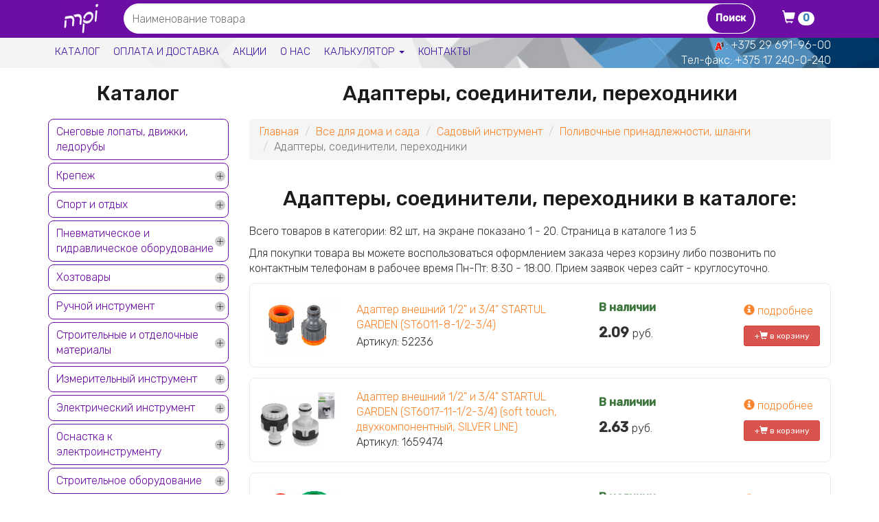

--- FILE ---
content_type: text/html; charset=utf-8
request_url: https://markpro.by/catalog/adaptery-soediniteli-perehodniki
body_size: 15199
content:
<!DOCTYPE html>
<html lang="ru" dir="ltr" prefix="og: http://ogp.me/ns# article: http://ogp.me/ns/article# book: http://ogp.me/ns/book# profile: http://ogp.me/ns/profile# video: http://ogp.me/ns/video# product: http://ogp.me/ns/product# content: http://purl.org/rss/1.0/modules/content/ dc: http://purl.org/dc/terms/ foaf: http://xmlns.com/foaf/0.1/ rdfs: http://www.w3.org/2000/01/rdf-schema# sioc: http://rdfs.org/sioc/ns# sioct: http://rdfs.org/sioc/types# skos: http://www.w3.org/2004/02/skos/core# xsd: http://www.w3.org/2001/XMLSchema#">
<head>
  <link rel="profile" href="http://www.w3.org/1999/xhtml/vocab" />
  <meta name="viewport" content="width=device-width, initial-scale=1.0">
  <meta http-equiv="Content-Type" content="text/html; charset=utf-8" />
<link rel="shortcut icon" href="https://markpro.by/themes/bootstrap/favicon.ico" type="image/vnd.microsoft.icon" />
<meta name="description" content="Адаптеры, соединители, переходники купить в Минске интернет-магазин markpro.by. Наличный и безналичный расчет - Адаптеры, соединители, переходники по низким ценам (ОПТ), скидки и акции!!!" />
<meta name="generator" content="47298ded4941e482c33c05136c8ff974" />
<link rel="canonical" href="https://markpro.by/catalog/adaptery-soediniteli-perehodniki" />
<meta property="og:title" content="Адаптеры, соединители, переходники" />
  <title>Адаптеры, соединители, переходники купить - Минск - markpro.by</title>
  <link rel="preconnect" href="https://fonts.googleapis.com">
  <link rel="preconnect" href="https://fonts.gstatic.com" crossorigin>
  <link href="https://fonts.googleapis.com/css2?family=Rubik:ital,wght@0,300;0,400;0,500;1,300&display=swap" rel="stylesheet">
  <link type="text/css" rel="stylesheet" href="https://markpro.by/_files/css/css_lQaZfjVpwP_oGNqdtWCSpJT1EMqXdMiU84ekLLxQnc4.css" media="all" />
<link type="text/css" rel="stylesheet" href="https://markpro.by/_files/css/css_JCY_XIQAlFCN_AbvjWfbNrXAa03IOm7FrXUxsDgkibE.css" media="all" />
<link type="text/css" rel="stylesheet" href="https://markpro.by/_files/css/css_4DH-Pu2uK1wLOlej8-j8a91E6eHgH5LKybe2Vff2O5k.css" media="all" />
<link type="text/css" rel="stylesheet" href="/_files/cdn/3.3.7/css/bootstrap.min.css" media="all" />
<link type="text/css" rel="stylesheet" href="https://markpro.by/_files/css/css_W6tqFwvXQ3d8UuFb0OgX47QmfAPiyFgXcL5tgrk2eQ4.css" media="all" />
  <!-- HTML5 element support for IE6-8 -->
  <!--[if lt IE 9]>
    <script src="https://cdn.jsdelivr.net/html5shiv/3.7.3/html5shiv-printshiv.min.js"></script>
  <![endif]-->
  <script src="https://markpro.by/_files/js/js_JE9pq6eEWLckDlN4xJceut6LfFPHXWJ4gPnaBUlptTw.js"></script>
<script>jQuery.migrateMute=true;jQuery.migrateTrace=false;</script>
<script src="https://markpro.by/_files/js/js_46e7bADdrcvOy3vVyQyerRrbMI2BisAq9r91iOlSv7A.js"></script>
<script src="/_files/cdn/3.3.7/js/bootstrap.min.js"></script>
<script src="https://markpro.by/_files/js/js_Xwe6QPSYY-z4xSxqggT8NRktu1iSboMq3utkssTCyw0.js"></script>
<script>jQuery.extend(Drupal.settings, {"basePath":"\/","pathPrefix":"","ajaxPageState":{"theme":"bootstrap","theme_token":"lS9LrsKwRFs8oHn13iy-e5D7-DibpLePSH_e2R0cwwc","js":{"themes\/bootstrap\/js\/bootstrap.js":1,"modules\/jquery_update\/replace\/jquery\/2.1\/jquery.min.js":1,"0":1,"modules\/jquery_update\/replace\/jquery-migrate\/1\/jquery-migrate.min.js":1,"misc\/jquery.once.js":1,"misc\/drupal.js":1,"\/_files\/cdn\/3.3.7\/js\/bootstrap.min.js":1,"public:\/\/languages\/ru_PU4hcNoVqNs1EhYoha5TgUpVoDoPZrQ_6GUjGW1_XYw.js":1,"modules\/lightbox2\/js\/lightbox.js":1},"css":{"modules\/system\/system.base.css":1,"modules\/field\/theme\/field.css":1,"modules\/node\/node.css":1,"modules\/views\/css\/views.css":1,"modules\/ctools\/css\/ctools.css":1,"modules\/lightbox2\/css\/lightbox.css":1,"\/_files\/cdn\/3.3.7\/css\/bootstrap.min.css":1,"themes\/bootstrap\/css\/3.3.5\/overrides.min.css":1,"themes\/bootstrap\/css\/min.css":1,"themes\/bootstrap\/css\/animate.min.css":1}},"lightbox2":{"rtl":"0","file_path":"\/(\\w\\w\/)public:\/","default_image":"\/modules\/lightbox2\/images\/brokenimage.jpg","border_size":10,"font_color":"000","box_color":"fff","top_position":"","overlay_opacity":"0.8","overlay_color":"000","disable_close_click":true,"resize_sequence":0,"resize_speed":400,"fade_in_speed":400,"slide_down_speed":600,"use_alt_layout":false,"disable_resize":false,"disable_zoom":false,"force_show_nav":false,"show_caption":true,"loop_items":false,"node_link_text":"View Image Details","node_link_target":false,"image_count":"Image !current of !total","video_count":"Video !current of !total","page_count":"Page !current of !total","lite_press_x_close":"press \u003Ca href=\u0022#\u0022 onclick=\u0022hideLightbox(); return FALSE;\u0022\u003E\u003Ckbd\u003Ex\u003C\/kbd\u003E\u003C\/a\u003E to close","download_link_text":"","enable_login":false,"enable_contact":false,"keys_close":"c x 27","keys_previous":"p 37","keys_next":"n 39","keys_zoom":"z","keys_play_pause":"32","display_image_size":"original","image_node_sizes":"()","trigger_lightbox_classes":"","trigger_lightbox_group_classes":"","trigger_slideshow_classes":"","trigger_lightframe_classes":"","trigger_lightframe_group_classes":"","custom_class_handler":0,"custom_trigger_classes":"","disable_for_gallery_lists":true,"disable_for_acidfree_gallery_lists":true,"enable_acidfree_videos":true,"slideshow_interval":5000,"slideshow_automatic_start":true,"slideshow_automatic_exit":true,"show_play_pause":true,"pause_on_next_click":false,"pause_on_previous_click":true,"loop_slides":false,"iframe_width":600,"iframe_height":400,"iframe_border":1,"enable_video":false,"useragent":"Mozilla\/5.0 (Macintosh; Intel Mac OS X 10_15_7) AppleWebKit\/537.36 (KHTML, like Gecko) Chrome\/131.0.0.0 Safari\/537.36; ClaudeBot\/1.0; +claudebot@anthropic.com)"},"better_exposed_filters":{"views":{"podcat":{"displays":{"default":{"filters":[]}}},"desctop":{"displays":{"default":{"filters":[]}}},"descr_bottom":{"displays":{"default":{"filters":[]}}},"catalog":{"displays":{"page":{"filters":[]}}}}},"bootstrap":{"anchorsFix":"0","anchorsSmoothScrolling":"0","formHasError":1,"popoverEnabled":1,"popoverOptions":{"animation":1,"html":0,"placement":"right","selector":"","trigger":"click","triggerAutoclose":1,"title":"","content":"","delay":0,"container":"body"},"tooltipEnabled":1,"tooltipOptions":{"animation":1,"html":0,"placement":"auto left","selector":"","trigger":"hover focus","delay":0,"container":"body"}}});</script>
<link rel="apple-touch-icon" sizes="180x180" href="/apple-touch-icon.png">
<link rel="icon" type="image/png" sizes="32x32" href="/favicon-32x32.png">
<link rel="icon" type="image/png" sizes="16x16" href="/favicon-16x16.png">
<link rel="manifest" href="/site.webmanifest">
<link rel="mask-icon" href="/safari-pinned-tab.svg" color="#5bbad5">
<meta name="msapplication-TileColor" content="#ffffff">
<meta name="theme-color" content="#ffffff">
</head>
<body class="navbar-is-static-top html not-front not-logged-in one-sidebar sidebar-first page-taxonomy page-taxonomy-term page-taxonomy-term- page-taxonomy-term-1346">
  <div id="skip-link">
    <a href="#main-content" class="element-invisible element-focusable">Перейти к основному содержанию</a>
  </div>
      <div class="region region-navigation">
    <section id="block-block-8" class="block block-block clearfix">

      
  <div style="height:100px"></div>
<div class="header_bg navbar-fixed-top">
    <header class="navbar navbar-static-top navbar-default">
        <div class="container">
            <div class="row m0">
                <div class="col-md-1 col-sm-2 col-xs-4 text-center mt5 p0"><a href="/"><img src="/_files/mpi-logo-min.jpg" alt="" style="width:60px"></a></div>
                <div class="col-sm-1 col-xs-2 mt5 pull-right">
                    <button class="btn btn-default  btn-sm  btn-block dropdown-toggle vl_qb" type="button" data-toggle="modal" data-target="#basket" id="ordm">
                        <span class="has-cart-icon"><span class="glyphicon glyphicon-shopping-cart" aria-hidden="true" style="color:#fff"></span></span> <span class="badge" id="vl_q" style="font-size:14px">0</span>
                    </button>
                </div>
                <button type="button" class="navbar-toggle btn btn-primary col-xs-2 pull-right" data-toggle="collapse" data-target="#b1">
                    <span class="glyphicon glyphicon-menu-hamburger" aria-hidden="true"></span>
                </button>
                <button type="button" class="navbar-toggle btn btn-primary col-xs-2 pull-right" data-toggle="collapse" data-target="#b2">
                    <span class="glyphicon glyphicon-search" aria-hidden="true"></span>
                </button>
                <div class="collapse in col-md-10 col-sm-9 col-xs-12 mt5" id="b2">
                    <form action="/search" method="get" id="search-api-page-search-form-search" accept-charset="UTF-8"><div role="application"><input placeholder="Наименование товара" type="text" id="edit-keys-1" name="keywords" value="" size="15" maxlength="128" class="form-text form-autocomplete live-results-search-textfield">
<button type="submit" id="edit-submit-1" value="Поиск" class="btn btn-primary form-submit">Поиск</button>
</div></form>
                </div>
            </div> 
        </div>
    </header>
    <div class="container">
        <div class="row">
            <div class="col-sm-12 col-xs-12">
                <div class="col-md-3 col-sm-4 col-xs-12 pull-right p0">
                    <p class="ctel"><img src="/_files/mp1.png" alt="" width="20" height="20">: <a href="tel:+375296919600">+375 29 691-96-00</a></p>
                    <p class="ctel">Тел-факс: <a href="tel:+375172400240">+375 17 240-0-240</a></p>
                </div>
                <div class="navbar-collapse collapse col-sm-9 col-xs-12" id="b1">
                    <nav>
                    <ul class="menu nav navbar-nav">
                        <li class="leaf"><a href="/catalog">Каталог</a></li>
                        <li class="leaf"><a href="/oplata-i-dostavka">Оплата и доставка</a></li>
                        <li class="leaf"><a href="/sale">Акции</a></li>
                        <li class="leaf"><a href="/about">О нас</a></li>
                        <li class="leaf"><a href="#" class="dropdown-toggle" type="button" id="dropdownMenu1" data-toggle="dropdown" aria-haspopup="true" aria-expanded="true"> Калькулятор <span class="caret"></span></a>
                        <ul class="dropdown-menu" aria-labelledby="dropdownMenu1">
                            <li><a href="/calculator-metiz">Калькулятор метизов</a></li>
                            <li><a href="/calculator-pruzhyn">Калькулятор пружин</a></li>
                        </ul>
                        </li>
                        <li class="leaf"><a href="/contacts">Контакты</a></li>
                    </ul>
                    </nav>
                </div>
            </div>
        </div>
    </div>
</div>
</section>
<section id="block-block-11" class="block block-block clearfix">

      
  <div class="modal fade" id="qclick" tabindex="-1" role="dialog" aria-labelledby="qclick">
  <div class="modal-dialog" role="document"  style="max-width:400px">
    <div class="modal-content">
      <div class="modal-header">
        <button type="button" class="close" data-dismiss="modal" aria-label="Close"><span aria-hidden="true">&times;</span></button>
<h4 class="text-center">Хочу дешевле %!</h4>
      </div>
      <div class="modal-body text-left">
<form name="callback" id="callback9" novalidate="" method="post">
							<div class="row">
								<div class="col-md-12">
<p>Вы нашли такой товар дешевле, но хотите приобрести его именно у нас? Или вы просто любите торговаться? Отлично! Оставьте свои контактные данные и мы свяжемся с Вами. Также вы можете указать ссылку с ожидаемой ценой:</p>
								</div>
								<div class="col-md-12">
									<div class="form-group">
<input type="hidden" name="f6cbbc84357dcfc73b25c380d7dd605f" value="3be72ecd415b61c05abfea17404b0a3b">
<br><div>Ваше Имя</div>
<input type="text" name="qname" class="form-control text-center " placeholder="Ваше имя" id="call_name9" required="" data-validation-required-message="Ваше имя">
										<p class="help-block text-danger"></p>
									</div>
								</div>
								<div class="col-sm-12">
									<div class="form-group">
<br><div>Ваш контактный телефон*</div>
<input type="text" name="qphone" class="form-control text-center phone" placeholder="+375 XX YYY-YY-YY" id="call_phone9" required="" data-validation-required-message="Введите Ваш номер телефона">
										<p class="help-block text-danger"></p>
									</div>
								</div>
								<div class="col-sm-12">
<br><div>Удобное для Вас время</div>
									<div class="">
<div class="row">
<div class="col-sm-5">
 <select name="tim1" class="form-select form-control" id="edit-call-from-1"><option value="8:30">8:30</option><option value="9:00">9:00</option><option value="9:30">9:30</option><option value="10:00">10:00</option><option value="10:30">10:30</option><option value="11:00">11:00</option><option value="11:30">11:30</option><option value="12:00">12:00</option><option value="12:30">12:30</option><option value="13:00">13:00</option><option value="13:30">13:30</option><option value="14:00">14:00</option><option value="14:30">14:30</option><option value="15:00">15:00</option><option value="15:30">15:30</option><option value="16:00">16:00</option><option value="16:30">16:30</option><option value="17:00">17:00</option><option value="17:30">17:30</option></select>
</div>
<div class="col-sm-2">—</div><div class="col-sm-5" >
 <select name="tim2" class="form-select form-control" id="edit-call-to-1"><option value="18:00">18:00</option><option value="17:30">17:30</option><option value="17:00">17:00</option><option value="16:30">16:30</option><option value="16:00">16:00</option><option value="15:30">15:30</option><option value="15:00">15:00</option><option value="14:30">14:30</option><option value="14:00">14:00</option><option value="13:30">13:30</option><option value="13:00">13:00</option><option value="12:30">12:30</option><option value="12:00">12:00</option><option value="11:30">11:30</option><option value="11:00">11:00</option><option value="10:30">10:30</option><option value="10:00">10:00</option><option value="9:30">9:30</option><option value="9:00">9:00</option></select>
</div>
</div>
<div>
<br><div>Примечание: </div>
 <textarea cols="60" rows="5" name="sub" id="edit-subject-2" class="form-textarea form-control" placeholder="Вы можете указать ссылку на ресурс с ожидаемой ценой."></textarea>
</div>
									</div>
								</div>
								<div class="col-md-12">
									<div class="form-group">
<br>
<a class="btn btn-block btn-primary" onclick="chek_call_nn()">Оставить заявку</a>
									</div>
								</div>
							</div>
						
						</form>
      </div>
    </div>
  </div>
</div>
<script>
function chek_call_nn() {
if(document.getElementById('call_name9').value == ''){
document.getElementById('call_name9').style ='border-color: red;';
}
if(document.getElementById('call_phone9').value == ''){
document.getElementById('call_phone9').style ='border-color: red;';
}
if(document.getElementById('call_name9').value != '' && document.getElementById('call_phone9').value != ''){
document.getElementById('callback9').submit();
}
}
</script>
</section>
  </div>

<div class="main-container container">
  <div class="row">

          <div class="col-sm-3" role="complementary">
          <div class="region region-sidebar-first">
    <section id="block-block-2" class="block block-block clearfix">

      
  <div class="block-title catmit h2">Каталог</div>
<div class="tm-module">
 <div>
  <div class="row m0 p5 catmi">
   <div class="col-xs-12 p0">
    <div class="pull-right"><a class="right btn btn-default btn-sm mt5" href="javascript:void(0)" data-toggle="collapse" data-target="#collapseC">
    <span class="glyphicon glyphicon-menu-hamburger" aria-hidden="true"></span></a>
    </div>
    <div class="pull-left p0 m5 h3"><img src="/_files/default_images/catni_0.png" alt="" width="20"/> Категории</div>
   </div>
  </div>
 </div>
<div class="module-in"><div class="side-menu collapse in" id="collapseC">
  <div class="block-bd">
<ul class="ul-reset"><li class="list-group-item"><a href="/catalog/snegovye-lopaty-dvizhki-ledoruby-0">Снеговые лопаты, движки, ледорубы</a></li><li class="list-group-item"><a href="/catalog/krepezh">Крепеж</a><div class="drop"> <span class="drop-arrow"></span></div></li><li class="list-group-item"><a href="/catalog/sport-i-otdyh">Спорт и отдых</a><div class="drop"> <span class="drop-arrow"></span></div></li><li class="list-group-item"><a href="/catalog/pnevmaticheskoe-i-gidravlicheskoe-oborudovanie">Пневматическое и гидравлическое оборудование</a><div class="drop"> <span class="drop-arrow"></span></div></li><li class="list-group-item"><a href="/catalog/hoztovary">Хозтовары</a><div class="drop"> <span class="drop-arrow"></span></div></li><li class="list-group-item"><a href="/catalog/ruchnoy-instrument">Ручной инструмент</a><div class="drop"> <span class="drop-arrow"></span></div></li><li class="list-group-item"><a href="/catalog/stroitelnye-i-otdelochnye-materialy">Строительные и отделочные материалы</a><div class="drop"> <span class="drop-arrow"></span></div></li><li class="list-group-item"><a href="/catalog/izmeritelnyy-instrument">Измерительный инструмент</a><div class="drop"> <span class="drop-arrow"></span></div></li><li class="list-group-item"><a href="/catalog/elektricheskiy-instrument">Электрический инструмент</a><div class="drop"> <span class="drop-arrow"></span></div></li><li class="list-group-item"><a href="/catalog/osnastka-k-elektroinstrumentu">Оснастка к электроинструменту</a><div class="drop"> <span class="drop-arrow"></span></div></li><li class="list-group-item"><a href="/catalog/stroitelnoe-oborudovanie">Строительное оборудование</a><div class="drop"> <span class="drop-arrow"></span></div></li><li class="list-group-item"><a href="/catalog/santehnika">Сантехника</a><div class="drop"> <span class="drop-arrow"></span></div></li><li class="list-group-item"><a href="/catalog/elektrika">Электрика</a><div class="drop"> <span class="drop-arrow"></span></div></li><li class="list-group-item"><a href="/catalog/sredstva-individualnoy-zashchity-i-specodezhda">Средства индивидуальной защиты и спецодежда</a><div class="drop"> <span class="drop-arrow"></span></div></li><li class="list-group-item"><a href="/catalog/svarochnoe-oborudovanie-i-materialy">Сварочное оборудование и материалы</a><div class="drop"> <span class="drop-arrow"></span></div></li><li class="list-group-item"><a href="/catalog/nagrevateli-i-osushiteli-vozduha">Нагреватели и осушители воздуха</a><div class="drop"> <span class="drop-arrow"></span></div></li><li class="list-group-item"><a href="/catalog/ochistiteli-vysokogo-davleniya">Очистители высокого давления</a><div class="drop"> <span class="drop-arrow"></span></div></li><li class="list-group-item"><a href="/catalog/zaryadnye-ustroystva">Зарядные устройства</a><div class="drop"> <span class="drop-arrow"></span></div></li><li class="list-group-item"><a href="/catalog/vse-dlya-doma-i-sada">Все для дома и сада</a><div class="drop"> <span class="drop-arrow"></span></div></li></ul>  </div>
 </div>
</div>
</div>
<br><br>
</section>
  </div>
      </div>  <!-- /#sidebar-first -->
    
    <div class="col-sm-9">
            <a id="main-content"></a>
                    <h1 class="page-header">Адаптеры, соединители, переходники</h1>
              <ol class="breadcrumb"><li><a href="/">Главная</a></li>
<li><a href="/catalog/vse-dlya-doma-i-sada">Все для дома и сада</a></li>
<li><a href="/catalog/sadovyy-instrument">Садовый инструмент</a></li>
<li><a href="/catalog/polivochnye-prinadlezhnosti-shlangi">Поливочные принадлежности, шланги</a></li>
<li class="active">Адаптеры, соединители, переходники</li>
</ol>                                                    <div class="region region-content">
    <section id="block-system-main" class="block block-system clearfix">

      
  <div class="view view-catalog view-id-catalog view-display-id-page items-collection view-dom-id-7402dfcb7509e0dd4d43e1503993cf26">
            <div class="view-header">
      <div class="view view-podcat view-id-podcat view-display-id-default row text-center view-dom-id-e6a10333870213b0857af0a3c8221a93">
        
  
  
  
  
  
  
  
  
</div><div class="view view-desctop view-id-desctop view-display-id-default view-dom-id-7ddc8781bb87ebfaf295ce2186759258">
        
  
  
      <div class="view-content">
        <div class="views-row views-row-1 views-row-odd views-row-first views-row-last">
      
  <div class="views-field views-field-description">        <div class="field-content"></div>  </div>  </div>
    </div>
  
  
  
  
  
  
</div><h2 class="block-title">Адаптеры, соединители, переходники в каталоге:</h2><div class="mt10">Всего товаров в категории: 82 шт, на экране показано 1 - 20. Страница в каталоге 1 из 5</div>
<div class="mt10">Для покупки товара вы можете воспользоваться оформлением заказа через корзину либо позвонить по контактным телефонам в рабочее время Пн-Пт: 8:30 - 18:00. Прием заявок через сайт - круглосуточно.</div>    </div>
  
  
  
      <div class="view-content">
        <div>
      
          <div class="row bfrow m0 " id="product_item_23957">
<div class="col-sm-2 col-xs-4"><a href="/item/23957-adapter-vneshniy-12-i-34-startul-garden-st6011-8-12-34"><img typeof="foaf:Image" class="img-responsive" src="https://markpro.by/_files/styles/400x/public/product_img/52236.jpg?itok=C6KWyfNI" width="400" height="400" /></a></div>
<div class="col-sm-5 col-xs-7"><a href="/item/23957-adapter-vneshniy-12-i-34-startul-garden-st6011-8-12-34" class="tcr">Адаптер внешний 1/2&quot; и 3/4&quot; STARTUL GARDEN (ST6011-8-1/2-3/4)</a><div>Артикул: 52236</div></div>
<div class="col-sm-3 col-xs-7">
<div><b class="text-success">В наличии</b></div>
<span class="ti-price-now tcr">

<b id="cost_vl_23957">2.09</b> <small class="small">руб.</small>
</span>
</div>
<div class="col-sm-2 col-xs-5">
<div class="d-md-none mb-3"><a href="/item/23957-adapter-vneshniy-12-i-34-startul-garden-st6011-8-12-34" class="look-closer btn-green"><span class="glyphicon glyphicon-info-sign" aria-hidden="true"></span> подробнее</a></div>
<div><a href="#item_23957" rel="nofollow" class="btn btn-danger btn-block btn-sm vl_basket" id="item_23957">+<span class="glyphicon glyphicon-shopping-cart" aria-hidden="true"></span> в корзину</a></div>
</div>
</div>    </div>
  <div>
      
          <div class="row bfrow m0 " id="product_item_57522">
<div class="col-sm-2 col-xs-4"><a href="/item/57522-adapter-vneshniy-12-i-34-startul-garden-st6017-11-12-34-soft-touch-dvuhkomponentnyy"><img typeof="foaf:Image" class="img-responsive" src="https://markpro.by/_files/styles/400x/public/product_img/pdbhd6byyum1mfysnocdlfgrtsnwaqqo8zxfwyzu-640x480.jpg?itok=O9CXcLvP" width="400" height="400" /></a></div>
<div class="col-sm-5 col-xs-7"><a href="/item/57522-adapter-vneshniy-12-i-34-startul-garden-st6017-11-12-34-soft-touch-dvuhkomponentnyy" class="tcr">Адаптер внешний 1/2&quot; и 3/4&quot; STARTUL GARDEN (ST6017-11-1/2-3/4) (soft touch, двухкомпонентный, SILVER LINE)</a><div>Артикул: 1659474</div></div>
<div class="col-sm-3 col-xs-7">
<div><b class="text-success">В наличии</b></div>
<span class="ti-price-now tcr">

<b id="cost_vl_57522">2.63</b> <small class="small">руб.</small>
</span>
</div>
<div class="col-sm-2 col-xs-5">
<div class="d-md-none mb-3"><a href="/item/57522-adapter-vneshniy-12-i-34-startul-garden-st6017-11-12-34-soft-touch-dvuhkomponentnyy" class="look-closer btn-green"><span class="glyphicon glyphicon-info-sign" aria-hidden="true"></span> подробнее</a></div>
<div><a href="#item_57522" rel="nofollow" class="btn btn-danger btn-block btn-sm vl_basket" id="item_57522">+<span class="glyphicon glyphicon-shopping-cart" aria-hidden="true"></span> в корзину</a></div>
</div>
</div>    </div>
  <div>
      
          <div class="row bfrow m0 " id="product_item_24004">
<div class="col-sm-2 col-xs-4"><a href="/item/24004-adapter-vneshniy-12-i-34-volat"><img typeof="foaf:Image" class="img-responsive" src="https://markpro.by/_files/styles/400x/public/product_img/964433.jpg?itok=AbeWV-Se" width="400" height="400" /></a></div>
<div class="col-sm-5 col-xs-7"><a href="/item/24004-adapter-vneshniy-12-i-34-volat" class="tcr">Адаптер внешний 1/2&quot; и 3/4&quot; ВОЛАТ</a><div>Артикул: 964433</div></div>
<div class="col-sm-3 col-xs-7">
<div><b class="text-success">В наличии</b></div>
<span class="ti-price-now tcr">

<b id="cost_vl_24004">1.80</b> <small class="small">руб.</small>
</span>
</div>
<div class="col-sm-2 col-xs-5">
<div class="d-md-none mb-3"><a href="/item/24004-adapter-vneshniy-12-i-34-volat" class="look-closer btn-green"><span class="glyphicon glyphicon-info-sign" aria-hidden="true"></span> подробнее</a></div>
<div><a href="#item_24004" rel="nofollow" class="btn btn-danger btn-block btn-sm vl_basket" id="item_24004">+<span class="glyphicon glyphicon-shopping-cart" aria-hidden="true"></span> в корзину</a></div>
</div>
</div>    </div>
  <div>
      
          <div class="row bfrow m0 " id="product_item_24002">
<div class="col-sm-2 col-xs-4"><a href="/item/24002-adapter-vneshniy-34-i-1-startul-garden-st6011-9-34-1"><img typeof="foaf:Image" class="img-responsive" src="https://markpro.by/_files/styles/400x/public/product_img/964415.jpg?itok=Bp8wa5gX" width="400" height="400" /></a></div>
<div class="col-sm-5 col-xs-7"><a href="/item/24002-adapter-vneshniy-34-i-1-startul-garden-st6011-9-34-1" class="tcr">Адаптер внешний 3/4&quot; и 1&quot; STARTUL GARDEN (ST6011-9-3/4-1)</a><div>Артикул: 964415</div></div>
<div class="col-sm-3 col-xs-7">
<div><b class="text-success">В наличии</b></div>
<span class="ti-price-now tcr">

<b id="cost_vl_24002">2.18</b> <small class="small">руб.</small>
</span>
</div>
<div class="col-sm-2 col-xs-5">
<div class="d-md-none mb-3"><a href="/item/24002-adapter-vneshniy-34-i-1-startul-garden-st6011-9-34-1" class="look-closer btn-green"><span class="glyphicon glyphicon-info-sign" aria-hidden="true"></span> подробнее</a></div>
<div><a href="#item_24002" rel="nofollow" class="btn btn-danger btn-block btn-sm vl_basket" id="item_24002">+<span class="glyphicon glyphicon-shopping-cart" aria-hidden="true"></span> в корзину</a></div>
</div>
</div>    </div>
  <div>
      
          <div class="row bfrow m0 " id="product_item_57523">
<div class="col-sm-2 col-xs-4"><a href="/item/57523-adapter-vneshniy-34-i-1-startul-garden-st6017-12-34-1-soft-touch-dvuhkomponentnyy-silver"><img typeof="foaf:Image" class="img-responsive" src="https://markpro.by/_files/styles/400x/public/product_img/dpr7mslueiakvcqj7sy8tpxvmf3a1gfbq8u79dau-640x480.jpg?itok=g_TW9M1q" width="400" height="400" /></a></div>
<div class="col-sm-5 col-xs-7"><a href="/item/57523-adapter-vneshniy-34-i-1-startul-garden-st6017-12-34-1-soft-touch-dvuhkomponentnyy-silver" class="tcr">Адаптер внешний 3/4&quot; и 1&quot; STARTUL GARDEN (ST6017-12-3/4-1) (soft touch, двухкомпонентный, SILVER LINE)</a><div>Артикул: 1659475</div></div>
<div class="col-sm-3 col-xs-7">
<div><b class="text-success">В наличии</b></div>
<span class="ti-price-now tcr">

<b id="cost_vl_57523">3.06</b> <small class="small">руб.</small>
</span>
</div>
<div class="col-sm-2 col-xs-5">
<div class="d-md-none mb-3"><a href="/item/57523-adapter-vneshniy-34-i-1-startul-garden-st6017-12-34-1-soft-touch-dvuhkomponentnyy-silver" class="look-closer btn-green"><span class="glyphicon glyphicon-info-sign" aria-hidden="true"></span> подробнее</a></div>
<div><a href="#item_57523" rel="nofollow" class="btn btn-danger btn-block btn-sm vl_basket" id="item_57523">+<span class="glyphicon glyphicon-shopping-cart" aria-hidden="true"></span> в корзину</a></div>
</div>
</div>    </div>
  <div>
      
          <div class="row bfrow m0 " id="product_item_21386">
<div class="col-sm-2 col-xs-4"><a href="/item/21386-adapter-vneshniy-s-homutom-startul-garden-st6010-19"><img typeof="foaf:Image" class="img-responsive" src="https://markpro.by/_files/styles/400x/public/product_img/57388.jpg?itok=iUrBTKMD" width="400" height="400" /></a></div>
<div class="col-sm-5 col-xs-7"><a href="/item/21386-adapter-vneshniy-s-homutom-startul-garden-st6010-19" class="tcr">Адаптер внешний с хомутом STARTUL GARDEN (ST6010-19)</a><div>Артикул: 57388</div></div>
<div class="col-sm-3 col-xs-7">
<div><b class="text-success">В наличии</b></div>
<span class="ti-price-now tcr">

<b id="cost_vl_21386">7.80</b> <small class="small">руб.</small>
</span>
</div>
<div class="col-sm-2 col-xs-5">
<div class="d-md-none mb-3"><a href="/item/21386-adapter-vneshniy-s-homutom-startul-garden-st6010-19" class="look-closer btn-green"><span class="glyphicon glyphicon-info-sign" aria-hidden="true"></span> подробнее</a></div>
<div><a href="#item_21386" rel="nofollow" class="btn btn-danger btn-block btn-sm vl_basket" id="item_21386">+<span class="glyphicon glyphicon-shopping-cart" aria-hidden="true"></span> в корзину</a></div>
</div>
</div>    </div>
  <div>
      
          <div class="row bfrow m0 " id="product_item_21600">
<div class="col-sm-2 col-xs-4"><a href="/item/21600-adapter-vneshniy-s-homutom-volat"><img typeof="foaf:Image" class="img-responsive" src="https://markpro.by/_files/styles/400x/public/product_img/964451.jpg?itok=dXNeAIFb" width="400" height="400" /></a></div>
<div class="col-sm-5 col-xs-7"><a href="/item/21600-adapter-vneshniy-s-homutom-volat" class="tcr">Адаптер внешний с хомутом ВОЛАТ</a><div>Артикул: 964451</div></div>
<div class="col-sm-3 col-xs-7">
<div><b class="text-success">В наличии</b></div>
<span class="ti-price-now tcr">

<b id="cost_vl_21600">6.30</b> <small class="small">руб.</small>
</span>
</div>
<div class="col-sm-2 col-xs-5">
<div class="d-md-none mb-3"><a href="/item/21600-adapter-vneshniy-s-homutom-volat" class="look-closer btn-green"><span class="glyphicon glyphicon-info-sign" aria-hidden="true"></span> подробнее</a></div>
<div><a href="#item_21600" rel="nofollow" class="btn btn-danger btn-block btn-sm vl_basket" id="item_21600">+<span class="glyphicon glyphicon-shopping-cart" aria-hidden="true"></span> в корзину</a></div>
</div>
</div>    </div>
  <div>
      
          <div class="row bfrow m0 " id="product_item_34393">
<div class="col-sm-2 col-xs-4"><a href="/item/34393-adapter-vnutrenniy-12-startul-garden-st6010-22"><img typeof="foaf:Image" class="img-responsive" src="https://markpro.by/_files/styles/400x/public/product_img/939658.jpg?itok=4FVx119a" width="400" height="400" /></a></div>
<div class="col-sm-5 col-xs-7"><a href="/item/34393-adapter-vnutrenniy-12-startul-garden-st6010-22" class="tcr">Адаптер внутренний 1/2&quot; STARTUL GARDEN (ST6010-22)</a><div>Артикул: 939658</div></div>
<div class="col-sm-3 col-xs-7">
<div><b class="text-success">В наличии</b></div>
<span class="ti-price-now tcr">

<b id="cost_vl_34393">1.91</b> <small class="small">руб.</small>
</span>
</div>
<div class="col-sm-2 col-xs-5">
<div class="d-md-none mb-3"><a href="/item/34393-adapter-vnutrenniy-12-startul-garden-st6010-22" class="look-closer btn-green"><span class="glyphicon glyphicon-info-sign" aria-hidden="true"></span> подробнее</a></div>
<div><a href="#item_34393" rel="nofollow" class="btn btn-danger btn-block btn-sm vl_basket" id="item_34393">+<span class="glyphicon glyphicon-shopping-cart" aria-hidden="true"></span> в корзину</a></div>
</div>
</div>    </div>
  <div>
      
          <div class="row bfrow m0 " id="product_item_23995">
<div class="col-sm-2 col-xs-4"><a href="/item/23995-adapter-vnutrenniy-34-startul-garden-st6010-23"><img typeof="foaf:Image" class="img-responsive" src="https://markpro.by/_files/styles/400x/public/product_img/939659.jpg?itok=9nxjeGC3" width="400" height="400" /></a></div>
<div class="col-sm-5 col-xs-7"><a href="/item/23995-adapter-vnutrenniy-34-startul-garden-st6010-23" class="tcr">Адаптер внутренний 3/4&quot; STARTUL GARDEN (ST6010-23)</a><div>Артикул: 939659</div></div>
<div class="col-sm-3 col-xs-7">
<div><b class="text-success">В наличии</b></div>
<span class="ti-price-now tcr">

<b id="cost_vl_23995">1.91</b> <small class="small">руб.</small>
</span>
</div>
<div class="col-sm-2 col-xs-5">
<div class="d-md-none mb-3"><a href="/item/23995-adapter-vnutrenniy-34-startul-garden-st6010-23" class="look-closer btn-green"><span class="glyphicon glyphicon-info-sign" aria-hidden="true"></span> подробнее</a></div>
<div><a href="#item_23995" rel="nofollow" class="btn btn-danger btn-block btn-sm vl_basket" id="item_23995">+<span class="glyphicon glyphicon-shopping-cart" aria-hidden="true"></span> в корзину</a></div>
</div>
</div>    </div>
  <div>
      
          <div class="row bfrow m0 " id="product_item_24005">
<div class="col-sm-2 col-xs-4"><a href="/item/24005-adapter-vnutrenniy-34-volat"><img typeof="foaf:Image" class="img-responsive" src="https://markpro.by/_files/styles/400x/public/product_img/964450.jpg?itok=-ATwZg9r" width="400" height="400" /></a></div>
<div class="col-sm-5 col-xs-7"><a href="/item/24005-adapter-vnutrenniy-34-volat" class="tcr">Адаптер внутренний 3/4&quot; ВОЛАТ</a><div>Артикул: 964450</div></div>
<div class="col-sm-3 col-xs-7">
<div><b class="text-success">В наличии</b></div>
<span class="ti-price-now tcr">

<b id="cost_vl_24005">1.40</b> <small class="small">руб.</small>
</span>
</div>
<div class="col-sm-2 col-xs-5">
<div class="d-md-none mb-3"><a href="/item/24005-adapter-vnutrenniy-34-volat" class="look-closer btn-green"><span class="glyphicon glyphicon-info-sign" aria-hidden="true"></span> подробнее</a></div>
<div><a href="#item_24005" rel="nofollow" class="btn btn-danger btn-block btn-sm vl_basket" id="item_24005">+<span class="glyphicon glyphicon-shopping-cart" aria-hidden="true"></span> в корзину</a></div>
</div>
</div>    </div>
  <div>
      
          <div class="row bfrow m0 " id="product_item_23952">
<div class="col-sm-2 col-xs-4"><a href="/item/23952-mufta-bystrosemnaya-1258-startul-garden-st6011-2-12"><img typeof="foaf:Image" class="img-responsive" src="https://markpro.by/_files/styles/400x/public/product_img/52218.jpg?itok=IH7eYtW9" width="400" height="400" /></a></div>
<div class="col-sm-5 col-xs-7"><a href="/item/23952-mufta-bystrosemnaya-1258-startul-garden-st6011-2-12" class="tcr">Муфта быстросъемная 1/2&quot;(5/8&quot;) STARTUL GARDEN (ST6011-2-1/2)</a><div>Артикул: 52218</div></div>
<div class="col-sm-3 col-xs-7">
<div><b class="text-success">В наличии</b></div>
<span class="ti-price-now tcr">

<b id="cost_vl_23952">2.60</b> <small class="small">руб.</small>
</span>
</div>
<div class="col-sm-2 col-xs-5">
<div class="d-md-none mb-3"><a href="/item/23952-mufta-bystrosemnaya-1258-startul-garden-st6011-2-12" class="look-closer btn-green"><span class="glyphicon glyphicon-info-sign" aria-hidden="true"></span> подробнее</a></div>
<div><a href="#item_23952" rel="nofollow" class="btn btn-danger btn-block btn-sm vl_basket" id="item_23952">+<span class="glyphicon glyphicon-shopping-cart" aria-hidden="true"></span> в корзину</a></div>
</div>
</div>    </div>
  <div>
      
          <div class="row bfrow m0 " id="product_item_57516">
<div class="col-sm-2 col-xs-4"><a href="/item/57516-mufta-bystrosemnaya-1258-startul-garden-st6017-05-12-soft-touch-dvuhkomponentnaya-silver"><img typeof="foaf:Image" class="img-responsive" src="https://markpro.by/_files/styles/400x/public/product_img/ugts1ekkcrlbmie4uixd9qzwa46gznopu9gsjtnf-640x480.jpg?itok=UJF0CiBu" width="400" height="400" /></a></div>
<div class="col-sm-5 col-xs-7"><a href="/item/57516-mufta-bystrosemnaya-1258-startul-garden-st6017-05-12-soft-touch-dvuhkomponentnaya-silver" class="tcr">Муфта быстросъемная 1/2&quot;(5/8&quot;) STARTUL GARDEN (ST6017-05-1/2) (soft touch, двухкомпонентная, SILVER LINE)</a><div>Артикул: 1659468</div></div>
<div class="col-sm-3 col-xs-7">
<div><b class="text-success">В наличии</b></div>
<span class="ti-price-now tcr">

<b id="cost_vl_57516">4.14</b> <small class="small">руб.</small>
</span>
</div>
<div class="col-sm-2 col-xs-5">
<div class="d-md-none mb-3"><a href="/item/57516-mufta-bystrosemnaya-1258-startul-garden-st6017-05-12-soft-touch-dvuhkomponentnaya-silver" class="look-closer btn-green"><span class="glyphicon glyphicon-info-sign" aria-hidden="true"></span> подробнее</a></div>
<div><a href="#item_57516" rel="nofollow" class="btn btn-danger btn-block btn-sm vl_basket" id="item_57516">+<span class="glyphicon glyphicon-shopping-cart" aria-hidden="true"></span> в корзину</a></div>
</div>
</div>    </div>
  <div>
      
          <div class="row bfrow m0 " id="product_item_21593">
<div class="col-sm-2 col-xs-4"><a href="/item/21593-mufta-bystrosemnaya-1258-volat"><img typeof="foaf:Image" class="img-responsive" src="https://markpro.by/_files/styles/400x/public/product_img/964436.jpg?itok=1yXaSN__" width="400" height="400" /></a></div>
<div class="col-sm-5 col-xs-7"><a href="/item/21593-mufta-bystrosemnaya-1258-volat" class="tcr">Муфта быстросъемная 1/2&quot;(5/8&quot;) ВОЛАТ</a><div>Артикул: 964436</div></div>
<div class="col-sm-3 col-xs-7">
<div><b class="text-success">В наличии</b></div>
<span class="ti-price-now tcr">

<b id="cost_vl_21593">2.05</b> <small class="small">руб.</small>
</span>
</div>
<div class="col-sm-2 col-xs-5">
<div class="d-md-none mb-3"><a href="/item/21593-mufta-bystrosemnaya-1258-volat" class="look-closer btn-green"><span class="glyphicon glyphicon-info-sign" aria-hidden="true"></span> подробнее</a></div>
<div><a href="#item_21593" rel="nofollow" class="btn btn-danger btn-block btn-sm vl_basket" id="item_21593">+<span class="glyphicon glyphicon-shopping-cart" aria-hidden="true"></span> в корзину</a></div>
</div>
</div>    </div>
  <div>
      
          <div class="row bfrow m0 " id="product_item_23953">
<div class="col-sm-2 col-xs-4"><a href="/item/23953-mufta-bystrosemnaya-1258-s-avtostop-startul-garden-st6011-3-12"><img typeof="foaf:Image" class="img-responsive" src="https://markpro.by/_files/styles/400x/public/product_img/52219.jpg?itok=pyhuVjYI" width="400" height="400" /></a></div>
<div class="col-sm-5 col-xs-7"><a href="/item/23953-mufta-bystrosemnaya-1258-s-avtostop-startul-garden-st6011-3-12" class="tcr">Муфта быстросъемная 1/2&quot;(5/8&quot;) с автостоп. STARTUL GARDEN (ST6011-3-1/2)</a><div>Артикул: 52219</div></div>
<div class="col-sm-3 col-xs-7">
<div><b class="text-success">В наличии</b></div>
<span class="ti-price-now tcr">

<b id="cost_vl_23953">3.01</b> <small class="small">руб.</small>
</span>
</div>
<div class="col-sm-2 col-xs-5">
<div class="d-md-none mb-3"><a href="/item/23953-mufta-bystrosemnaya-1258-s-avtostop-startul-garden-st6011-3-12" class="look-closer btn-green"><span class="glyphicon glyphicon-info-sign" aria-hidden="true"></span> подробнее</a></div>
<div><a href="#item_23953" rel="nofollow" class="btn btn-danger btn-block btn-sm vl_basket" id="item_23953">+<span class="glyphicon glyphicon-shopping-cart" aria-hidden="true"></span> в корзину</a></div>
</div>
</div>    </div>
  <div>
      
          <div class="row bfrow m0 " id="product_item_57517">
<div class="col-sm-2 col-xs-4"><a href="/item/57517-mufta-bystrosemnaya-1258-s-avtostop-startul-garden-st6017-06-12-soft-touch"><img typeof="foaf:Image" class="img-responsive" src="https://markpro.by/_files/styles/400x/public/product_img/sw3mstpidnlhkxt1axlbjriwkzbxbukit2glelpi-640x480.jpg?itok=-XispLCD" width="400" height="400" /></a></div>
<div class="col-sm-5 col-xs-7"><a href="/item/57517-mufta-bystrosemnaya-1258-s-avtostop-startul-garden-st6017-06-12-soft-touch" class="tcr">Муфта быстросъемная 1/2&quot;(5/8&quot;) с автостоп. STARTUL GARDEN (ST6017-06-1/2) (soft touch, двухкомпонентная, SILVER LINE)</a><div>Артикул: 1659469</div></div>
<div class="col-sm-3 col-xs-7">
<div><b class="text-success">В наличии</b></div>
<span class="ti-price-now tcr">

<b id="cost_vl_57517">4.32</b> <small class="small">руб.</small>
</span>
</div>
<div class="col-sm-2 col-xs-5">
<div class="d-md-none mb-3"><a href="/item/57517-mufta-bystrosemnaya-1258-s-avtostop-startul-garden-st6017-06-12-soft-touch" class="look-closer btn-green"><span class="glyphicon glyphicon-info-sign" aria-hidden="true"></span> подробнее</a></div>
<div><a href="#item_57517" rel="nofollow" class="btn btn-danger btn-block btn-sm vl_basket" id="item_57517">+<span class="glyphicon glyphicon-shopping-cart" aria-hidden="true"></span> в корзину</a></div>
</div>
</div>    </div>
  <div>
      
          <div class="row bfrow m0 " id="product_item_21592">
<div class="col-sm-2 col-xs-4"><a href="/item/21592-mufta-bystrosemnaya-1258-s-avtostop-volat"><img typeof="foaf:Image" class="img-responsive" src="https://markpro.by/_files/styles/400x/public/product_img/964435.jpg?itok=xTs90gBC" width="400" height="400" /></a></div>
<div class="col-sm-5 col-xs-7"><a href="/item/21592-mufta-bystrosemnaya-1258-s-avtostop-volat" class="tcr">Муфта быстросъемная 1/2&quot;(5/8&quot;) с автостоп. ВОЛАТ</a><div>Артикул: 964435</div></div>
<div class="col-sm-3 col-xs-7">
<div><b class="text-success">В наличии</b></div>
<span class="ti-price-now tcr">

<b id="cost_vl_21592">2.27</b> <small class="small">руб.</small>
</span>
</div>
<div class="col-sm-2 col-xs-5">
<div class="d-md-none mb-3"><a href="/item/21592-mufta-bystrosemnaya-1258-s-avtostop-volat" class="look-closer btn-green"><span class="glyphicon glyphicon-info-sign" aria-hidden="true"></span> подробнее</a></div>
<div><a href="#item_21592" rel="nofollow" class="btn btn-danger btn-block btn-sm vl_basket" id="item_21592">+<span class="glyphicon glyphicon-shopping-cart" aria-hidden="true"></span> в корзину</a></div>
</div>
</div>    </div>
  <div>
      
          <div class="row bfrow m0 " id="product_item_23954">
<div class="col-sm-2 col-xs-4"><a href="/item/23954-mufta-bystrosemnaya-34-startul-garden-st6011-4-34"><img typeof="foaf:Image" class="img-responsive" src="https://markpro.by/_files/styles/400x/public/product_img/52220.jpg?itok=LUzD60GA" width="400" height="400" /></a></div>
<div class="col-sm-5 col-xs-7"><a href="/item/23954-mufta-bystrosemnaya-34-startul-garden-st6011-4-34" class="tcr">Муфта быстросъемная 3/4&quot; STARTUL GARDEN (ST6011-4-3/4)</a><div>Артикул: 52220</div></div>
<div class="col-sm-3 col-xs-7">
<div><b class="text-success">В наличии</b></div>
<span class="ti-price-now tcr">

<b id="cost_vl_23954">3.30</b> <small class="small">руб.</small>
</span>
</div>
<div class="col-sm-2 col-xs-5">
<div class="d-md-none mb-3"><a href="/item/23954-mufta-bystrosemnaya-34-startul-garden-st6011-4-34" class="look-closer btn-green"><span class="glyphicon glyphicon-info-sign" aria-hidden="true"></span> подробнее</a></div>
<div><a href="#item_23954" rel="nofollow" class="btn btn-danger btn-block btn-sm vl_basket" id="item_23954">+<span class="glyphicon glyphicon-shopping-cart" aria-hidden="true"></span> в корзину</a></div>
</div>
</div>    </div>
  <div>
      
          <div class="row bfrow m0 " id="product_item_57518">
<div class="col-sm-2 col-xs-4"><a href="/item/57518-mufta-bystrosemnaya-34-startul-garden-st6017-07-34-soft-touch-dvuhkomponentnaya-silver"><img typeof="foaf:Image" class="img-responsive" src="https://markpro.by/_files/styles/400x/public/product_img/gffldek3r9fbvf2l8krfbrvpblkgnkz0lqxljwzi-640x480.jpg?itok=Ngtzqp0T" width="400" height="400" /></a></div>
<div class="col-sm-5 col-xs-7"><a href="/item/57518-mufta-bystrosemnaya-34-startul-garden-st6017-07-34-soft-touch-dvuhkomponentnaya-silver" class="tcr">Муфта быстросъемная 3/4&quot; STARTUL GARDEN (ST6017-07-3/4) (soft touch, двухкомпонентная, SILVER LINE)</a><div>Артикул: 1659470</div></div>
<div class="col-sm-3 col-xs-7">
<div><b class="text-success">В наличии</b></div>
<span class="ti-price-now tcr">

<b id="cost_vl_57518">4.50</b> <small class="small">руб.</small>
</span>
</div>
<div class="col-sm-2 col-xs-5">
<div class="d-md-none mb-3"><a href="/item/57518-mufta-bystrosemnaya-34-startul-garden-st6017-07-34-soft-touch-dvuhkomponentnaya-silver" class="look-closer btn-green"><span class="glyphicon glyphicon-info-sign" aria-hidden="true"></span> подробнее</a></div>
<div><a href="#item_57518" rel="nofollow" class="btn btn-danger btn-block btn-sm vl_basket" id="item_57518">+<span class="glyphicon glyphicon-shopping-cart" aria-hidden="true"></span> в корзину</a></div>
</div>
</div>    </div>
  <div>
      
          <div class="row bfrow m0 " id="product_item_21595">
<div class="col-sm-2 col-xs-4"><a href="/item/21595-mufta-bystrosemnaya-34-volat"><img typeof="foaf:Image" class="img-responsive" src="https://markpro.by/_files/styles/400x/public/product_img/964445.jpg?itok=de0oanAD" width="400" height="400" /></a></div>
<div class="col-sm-5 col-xs-7"><a href="/item/21595-mufta-bystrosemnaya-34-volat" class="tcr">Муфта быстросъемная 3/4&quot; ВОЛАТ</a><div>Артикул: 964445</div></div>
<div class="col-sm-3 col-xs-7">
<div><b class="text-success">В наличии</b></div>
<span class="ti-price-now tcr">

<b id="cost_vl_21595">2.45</b> <small class="small">руб.</small>
</span>
</div>
<div class="col-sm-2 col-xs-5">
<div class="d-md-none mb-3"><a href="/item/21595-mufta-bystrosemnaya-34-volat" class="look-closer btn-green"><span class="glyphicon glyphicon-info-sign" aria-hidden="true"></span> подробнее</a></div>
<div><a href="#item_21595" rel="nofollow" class="btn btn-danger btn-block btn-sm vl_basket" id="item_21595">+<span class="glyphicon glyphicon-shopping-cart" aria-hidden="true"></span> в корзину</a></div>
</div>
</div>    </div>
  <div>
      
          <div class="row bfrow m0 " id="product_item_23955">
<div class="col-sm-2 col-xs-4"><a href="/item/23955-mufta-bystrosemnaya-34-s-avtostop-startul-garden-st6011-5-34"><img typeof="foaf:Image" class="img-responsive" src="https://markpro.by/_files/styles/400x/public/product_img/52222.jpg?itok=eCpG4Yek" width="400" height="400" /></a></div>
<div class="col-sm-5 col-xs-7"><a href="/item/23955-mufta-bystrosemnaya-34-s-avtostop-startul-garden-st6011-5-34" class="tcr">Муфта быстросъемная 3/4&quot; с автостоп. STARTUL GARDEN (ST6011-5-3/4)</a><div>Артикул: 52222</div></div>
<div class="col-sm-3 col-xs-7">
<div><b class="text-success">В наличии</b></div>
<span class="ti-price-now tcr">

<b id="cost_vl_23955">3.58</b> <small class="small">руб.</small>
</span>
</div>
<div class="col-sm-2 col-xs-5">
<div class="d-md-none mb-3"><a href="/item/23955-mufta-bystrosemnaya-34-s-avtostop-startul-garden-st6011-5-34" class="look-closer btn-green"><span class="glyphicon glyphicon-info-sign" aria-hidden="true"></span> подробнее</a></div>
<div><a href="#item_23955" rel="nofollow" class="btn btn-danger btn-block btn-sm vl_basket" id="item_23955">+<span class="glyphicon glyphicon-shopping-cart" aria-hidden="true"></span> в корзину</a></div>
</div>
</div>    </div>
    </div>
  
      <div class="text-center"><ul class="pagination"><li class="active"><span>1</span></li>
<li><a title="На страницу номер 2" href="/catalog/adaptery-soediniteli-perehodniki?page=1">2</a></li>
<li><a title="На страницу номер 3" href="/catalog/adaptery-soediniteli-perehodniki?page=2">3</a></li>
<li><a title="На страницу номер 4" href="/catalog/adaptery-soediniteli-perehodniki?page=3">4</a></li>
<li><a title="На страницу номер 5" href="/catalog/adaptery-soediniteli-perehodniki?page=4">5</a></li>
<li class="next"><a href="/catalog/adaptery-soediniteli-perehodniki?page=1">›</a></li>
<li class="pager-last"><a href="/catalog/adaptery-soediniteli-perehodniki?page=4">»</a></li>
</ul></div>  
  
  
      <div class="view-footer">
      <script>
	if(document.getElementById("cost_vl_21927")){ document.getElementById("cost_vl_21927").innerHTML = (Number(document.getElementById("cost_vl_21927").innerHTML)*1.15).toFixed(2);
}
	if(document.getElementById("cost_vl_36369")){ document.getElementById("cost_vl_36369").innerHTML = (Number(document.getElementById("cost_vl_36369").innerHTML)*1.15).toFixed(2);
}
	if(document.getElementById("cost_vl_30122")){ document.getElementById("cost_vl_30122").innerHTML = (Number(document.getElementById("cost_vl_30122").innerHTML)*1.15).toFixed(2);
}
	if(document.getElementById("cost_vl_19721")){ document.getElementById("cost_vl_19721").innerHTML = (Number(document.getElementById("cost_vl_19721").innerHTML)*1.15).toFixed(2);
}
	if(document.getElementById("cost_vl_19722")){ document.getElementById("cost_vl_19722").innerHTML = (Number(document.getElementById("cost_vl_19722").innerHTML)*1.15).toFixed(2);
}
	if(document.getElementById("cost_vl_22799")){ document.getElementById("cost_vl_22799").innerHTML = (Number(document.getElementById("cost_vl_22799").innerHTML)*1.15).toFixed(2);
}
	if(document.getElementById("cost_vl_18520")){ document.getElementById("cost_vl_18520").innerHTML = (Number(document.getElementById("cost_vl_18520").innerHTML)*1.15).toFixed(2);
}
	if(document.getElementById("cost_vl_29194")){ document.getElementById("cost_vl_29194").innerHTML = (Number(document.getElementById("cost_vl_29194").innerHTML)*1.15).toFixed(2);
}
	if(document.getElementById("cost_vl_18303")){ document.getElementById("cost_vl_18303").innerHTML = (Number(document.getElementById("cost_vl_18303").innerHTML)*0.95).toFixed(2);
}
	if(document.getElementById("cost_vl_4752")){ document.getElementById("cost_vl_4752").innerHTML = (Number(document.getElementById("cost_vl_4752").innerHTML)*0.95).toFixed(2);
}
	if(document.getElementById("cost_vl_4781")){ document.getElementById("cost_vl_4781").innerHTML = (Number(document.getElementById("cost_vl_4781").innerHTML)*0.95).toFixed(2);
}
	if(document.getElementById("cost_vl_4782")){ document.getElementById("cost_vl_4782").innerHTML = (Number(document.getElementById("cost_vl_4782").innerHTML)*0.95).toFixed(2);
}
	if(document.getElementById("cost_vl_40532")){ document.getElementById("cost_vl_40532").innerHTML = (Number(document.getElementById("cost_vl_40532").innerHTML)*0.95).toFixed(2);
}
	if(document.getElementById("cost_vl_4691")){ document.getElementById("cost_vl_4691").innerHTML = (Number(document.getElementById("cost_vl_4691").innerHTML)*0.95).toFixed(2);
}
	if(document.getElementById("cost_vl_40538")){ document.getElementById("cost_vl_40538").innerHTML = (Number(document.getElementById("cost_vl_40538").innerHTML)*0.95).toFixed(2);
}
	if(document.getElementById("cost_vl_4692")){ document.getElementById("cost_vl_4692").innerHTML = (Number(document.getElementById("cost_vl_4692").innerHTML)*0.95).toFixed(2);
}
	if(document.getElementById("cost_vl_4783")){ document.getElementById("cost_vl_4783").innerHTML = (Number(document.getElementById("cost_vl_4783").innerHTML)*0.95).toFixed(2);
}
	if(document.getElementById("cost_vl_4694")){ document.getElementById("cost_vl_4694").innerHTML = (Number(document.getElementById("cost_vl_4694").innerHTML)*0.95).toFixed(2);
}
	if(document.getElementById("cost_vl_32087")){ document.getElementById("cost_vl_32087").innerHTML = (Number(document.getElementById("cost_vl_32087").innerHTML)*0.95).toFixed(2);
}
	if(document.getElementById("cost_vl_4730")){ document.getElementById("cost_vl_4730").innerHTML = (Number(document.getElementById("cost_vl_4730").innerHTML)*0.95).toFixed(2);
}
	if(document.getElementById("cost_vl_4780")){ document.getElementById("cost_vl_4780").innerHTML = (Number(document.getElementById("cost_vl_4780").innerHTML)*0.95).toFixed(2);
}
	if(document.getElementById("cost_vl_33808")){ document.getElementById("cost_vl_33808").innerHTML = (Number(document.getElementById("cost_vl_33808").innerHTML)*0.95).toFixed(2);
}
	if(document.getElementById("cost_vl_28796")){ document.getElementById("cost_vl_28796").innerHTML = (Number(document.getElementById("cost_vl_28796").innerHTML)*0.95).toFixed(2);
}
	if(document.getElementById("cost_vl_4700")){ document.getElementById("cost_vl_4700").innerHTML = (Number(document.getElementById("cost_vl_4700").innerHTML)*0.95).toFixed(2);
}
	if(document.getElementById("cost_vl_4688")){ document.getElementById("cost_vl_4688").innerHTML = (Number(document.getElementById("cost_vl_4688").innerHTML)*0.95).toFixed(2);
}
	if(document.getElementById("cost_vl_4731")){ document.getElementById("cost_vl_4731").innerHTML = (Number(document.getElementById("cost_vl_4731").innerHTML)*0.95).toFixed(2);
}
	if(document.getElementById("cost_vl_4701")){ document.getElementById("cost_vl_4701").innerHTML = (Number(document.getElementById("cost_vl_4701").innerHTML)*0.95).toFixed(2);
}
	if(document.getElementById("cost_vl_4689")){ document.getElementById("cost_vl_4689").innerHTML = (Number(document.getElementById("cost_vl_4689").innerHTML)*0.95).toFixed(2);
}
	if(document.getElementById("cost_vl_4693")){ document.getElementById("cost_vl_4693").innerHTML = (Number(document.getElementById("cost_vl_4693").innerHTML)*0.95).toFixed(2);
}
	if(document.getElementById("cost_vl_4690")){ document.getElementById("cost_vl_4690").innerHTML = (Number(document.getElementById("cost_vl_4690").innerHTML)*0.95).toFixed(2);
}
	if(document.getElementById("cost_vl_")){ document.getElementById("cost_vl_").innerHTML = (Number(document.getElementById("cost_vl_").innerHTML)*0.9).toFixed(2);
}
	if(document.getElementById("cost_vl_4699")){ document.getElementById("cost_vl_4699").innerHTML = (Number(document.getElementById("cost_vl_4699").innerHTML)*0.95).toFixed(2);
}
	if(document.getElementById("cost_vl_4784")){ document.getElementById("cost_vl_4784").innerHTML = (Number(document.getElementById("cost_vl_4784").innerHTML)*0.95).toFixed(2);
}
	if(document.getElementById("cost_vl_4702")){ document.getElementById("cost_vl_4702").innerHTML = (Number(document.getElementById("cost_vl_4702").innerHTML)*0.95).toFixed(2);
}
	if(document.getElementById("cost_vl_40535")){ document.getElementById("cost_vl_40535").innerHTML = (Number(document.getElementById("cost_vl_40535").innerHTML)*0.95).toFixed(2);
}
	if(document.getElementById("cost_vl_4785")){ document.getElementById("cost_vl_4785").innerHTML = (Number(document.getElementById("cost_vl_4785").innerHTML)*0.95).toFixed(2);
}
	if(document.getElementById("cost_vl_4786")){ document.getElementById("cost_vl_4786").innerHTML = (Number(document.getElementById("cost_vl_4786").innerHTML)*0.95).toFixed(2);
}
	if(document.getElementById("cost_vl_40553")){ document.getElementById("cost_vl_40553").innerHTML = (Number(document.getElementById("cost_vl_40553").innerHTML)*0.95).toFixed(2);
}
	if(document.getElementById("cost_vl_4787")){ document.getElementById("cost_vl_4787").innerHTML = (Number(document.getElementById("cost_vl_4787").innerHTML)*0.95).toFixed(2);
}
	if(document.getElementById("cost_vl_4754")){ document.getElementById("cost_vl_4754").innerHTML = (Number(document.getElementById("cost_vl_4754").innerHTML)*0.95).toFixed(2);
}
	if(document.getElementById("cost_vl_21767")){ document.getElementById("cost_vl_21767").innerHTML = (Number(document.getElementById("cost_vl_21767").innerHTML)*0.95).toFixed(2);
}
	if(document.getElementById("cost_vl_4698")){ document.getElementById("cost_vl_4698").innerHTML = (Number(document.getElementById("cost_vl_4698").innerHTML)*0.95).toFixed(2);
}
	if(document.getElementById("cost_vl_4811")){ document.getElementById("cost_vl_4811").innerHTML = (Number(document.getElementById("cost_vl_4811").innerHTML)*0.95).toFixed(2);
}
	if(document.getElementById("cost_vl_4695")){ document.getElementById("cost_vl_4695").innerHTML = (Number(document.getElementById("cost_vl_4695").innerHTML)*0.95).toFixed(2);
}
	if(document.getElementById("cost_vl_4696")){ document.getElementById("cost_vl_4696").innerHTML = (Number(document.getElementById("cost_vl_4696").innerHTML)*0.95).toFixed(2);
}
	if(document.getElementById("cost_vl_4742")){ document.getElementById("cost_vl_4742").innerHTML = (Number(document.getElementById("cost_vl_4742").innerHTML)*0.95).toFixed(2);
}
	if(document.getElementById("cost_vl_4753")){ document.getElementById("cost_vl_4753").innerHTML = (Number(document.getElementById("cost_vl_4753").innerHTML)*0.95).toFixed(2);
}
	if(document.getElementById("cost_vl_4810")){ document.getElementById("cost_vl_4810").innerHTML = (Number(document.getElementById("cost_vl_4810").innerHTML)*0.95).toFixed(2);
}
	if(document.getElementById("cost_vl_4697")){ document.getElementById("cost_vl_4697").innerHTML = (Number(document.getElementById("cost_vl_4697").innerHTML)*0.95).toFixed(2);
}
	if(document.getElementById("cost_vl_26714")){ document.getElementById("cost_vl_26714").innerHTML = (Number(document.getElementById("cost_vl_26714").innerHTML)*1.2).toFixed(2);
}
	if(document.getElementById("cost_vl_26619")){ document.getElementById("cost_vl_26619").innerHTML = (Number(document.getElementById("cost_vl_26619").innerHTML)*1.2).toFixed(2);
}
	if(document.getElementById("cost_vl_39693")){ document.getElementById("cost_vl_39693").innerHTML = (Number(document.getElementById("cost_vl_39693").innerHTML)*1.2).toFixed(2);
}
	if(document.getElementById("cost_vl_26621")){ document.getElementById("cost_vl_26621").innerHTML = (Number(document.getElementById("cost_vl_26621").innerHTML)*1.2).toFixed(2);
}
	if(document.getElementById("cost_vl_26618")){ document.getElementById("cost_vl_26618").innerHTML = (Number(document.getElementById("cost_vl_26618").innerHTML)*1.2).toFixed(2);
}
	if(document.getElementById("cost_vl_39711")){ document.getElementById("cost_vl_39711").innerHTML = (Number(document.getElementById("cost_vl_39711").innerHTML)*1.2).toFixed(2);
}
	if(document.getElementById("cost_vl_39713")){ document.getElementById("cost_vl_39713").innerHTML = (Number(document.getElementById("cost_vl_39713").innerHTML)*1.2).toFixed(2);
}
	if(document.getElementById("cost_vl_39714")){ document.getElementById("cost_vl_39714").innerHTML = (Number(document.getElementById("cost_vl_39714").innerHTML)*1.2).toFixed(2);
}
	if(document.getElementById("cost_vl_39716")){ document.getElementById("cost_vl_39716").innerHTML = (Number(document.getElementById("cost_vl_39716").innerHTML)*1.2).toFixed(2);
}
	if(document.getElementById("cost_vl_41647")){ document.getElementById("cost_vl_41647").innerHTML = (Number(document.getElementById("cost_vl_41647").innerHTML)*1.2).toFixed(2);
}
	if(document.getElementById("cost_vl_39717")){ document.getElementById("cost_vl_39717").innerHTML = (Number(document.getElementById("cost_vl_39717").innerHTML)*1.2).toFixed(2);
}
	if(document.getElementById("cost_vl_41648")){ document.getElementById("cost_vl_41648").innerHTML = (Number(document.getElementById("cost_vl_41648").innerHTML)*1.2).toFixed(2);
}
	if(document.getElementById("cost_vl_39719")){ document.getElementById("cost_vl_39719").innerHTML = (Number(document.getElementById("cost_vl_39719").innerHTML)*1.2).toFixed(2);
}
	if(document.getElementById("cost_vl_26611")){ document.getElementById("cost_vl_26611").innerHTML = (Number(document.getElementById("cost_vl_26611").innerHTML)*1.2).toFixed(2);
}
	if(document.getElementById("cost_vl_26612")){ document.getElementById("cost_vl_26612").innerHTML = (Number(document.getElementById("cost_vl_26612").innerHTML)*1.2).toFixed(2);
}
	if(document.getElementById("cost_vl_26613")){ document.getElementById("cost_vl_26613").innerHTML = (Number(document.getElementById("cost_vl_26613").innerHTML)*1.2).toFixed(2);
}
	if(document.getElementById("cost_vl_26615")){ document.getElementById("cost_vl_26615").innerHTML = (Number(document.getElementById("cost_vl_26615").innerHTML)*1.2).toFixed(2);
}
	if(document.getElementById("cost_vl_26616")){ document.getElementById("cost_vl_26616").innerHTML = (Number(document.getElementById("cost_vl_26616").innerHTML)*1.4).toFixed(2);
}
	if(document.getElementById("cost_vl_26608")){ document.getElementById("cost_vl_26608").innerHTML = (Number(document.getElementById("cost_vl_26608").innerHTML)*1.2).toFixed(2);
}
</script><p>Адаптеры, соединители, переходники  по низким ценам в интернет-магазине markpro.by.  Вы можете купить товар из категории "Адаптеры, соединители, переходники" как за безналичный расчет (безнал) так и оплатить наличными (платежной карточкой, ЕРИП, электронными деньгами) - подробнее в разделе "Оплата и доставка".</p>
<p>Вы можете купить товар из категории "Адаптеры, соединители, переходники", например Адаптер внешний 1/2&quot; и 3/4&quot; STARTUL GARDEN (ST6011-8-1/2-3/4) всего за 2.09 руб. и мы доставим Ваш товар в любую точку РБ. Так же у нас есть бесплатная доставка по Минску и самовывоз.</p><div class="view view-descr-bottom view-id-descr_bottom view-display-id-default view-dom-id-ec1125bfc31012347f1c8d1028665a23">
        
  
  
      <div class="view-content">
        <div class="views-row views-row-1 views-row-odd views-row-first views-row-last">
      
  <div class="views-field views-field-field-description-bottom">        <div class="field-content"></div>  </div>  </div>
    </div>
  
  
  
  
  
  
</div>    </div>
  
  
</div>
</section>
  </div>
    </div>

    
  </div>
</div>

      <div class="region region-footer">
    <section id="block-block-5" class="block block-block clearfix">

      
  <!-- Корзина -->
<div class="modal fade" id="basket" tabindex="-1" role="dialog" aria-labelledby="basketLabel">
  <div class="container" role="document">
    <div class="modal-content">
      <div class="modal-header"> <button type="button" class="btn btn-default pull-right" data-dismiss="modal">Закрыть</button>
        <h4 class="modal-title" id="myModalLabel">Корзина</h4>
      </div>
<div class="modal-body">
<div class="row">
<div class="col-sm-12 p-r" id="basket_items"></div>
</div>
      </div>
    </div>
  </div>
</div>
<script>
(function($, Drupal){

$( ".vl_basket" ).click(function() {
var clickId = $(this).attr('href');
var id = $(this).attr('id');
add_basket(clickId);
$(".pvl").removeClass('fadeIn animated');
$("#product_"+id).addClass('fadeIn animated');

return false;
});

$( ".vl_basket2" ).click(function() {
var clickId = $(this).attr('href');
var id = $(this).attr('id');
add_basket(clickId);
$("#"+id).removeClass("btn-danger").addClass("btn-success");
$('#ordm').trigger('click');
return false;
});

function add_basket(x) {
$.ajax({
  type: 'POST',
  url: '/basket.php?go=add',
  data: 'err=e84e3b08af4f7ac11824acf392a6bce2&id='+x,
  success: function(data){
    $('#basket_items').html(data);
  }
});
}

function vl_qqq(x,y) {
$.ajax({
  type: 'POST',
  url: '/basket.php?go=q',
  data: 'err=e84e3b08af4f7ac11824acf392a6bce2&x='+x+'&y='+y,
  success: function(data){
    $('#basket_items').html(data);
  }
});
}

})(jQuery);
</script>
<script>
(function($, Drupal){

$.ajax({
  type: 'POST',
  url: '/basket.php',
  data: 'err=e84e3b08af4f7ac11824acf392a6bce2',
  success: function(data){
    $('#basket_items').html(data);
  }
});

})(jQuery);
</script>

</section>
<section id="block-block-3" class="block block-block clearfix">

      
  <div class="container text-center" style=" margin-top:50px"><img src="/_files/bgff.jpg"></div>
<div style="background: #dedede; padding-top:30px; margin-top:0px">
<div class="mt0">
<div class="container">
<div class="row d-flex">
<div class="col-md-3 col-sm-6 col-xs-5">
<img src="/_files/mpi-logo-min.jpg" alt="" class="mpi-logo"/>
</div>
<div class="col-md-3 col-sm-6 col-xs-6">
<h4>Прием заказов</h4>
<p class="mt5">Пн-Пт: 8:30 - 18:00</p>
<h4>Доставка товаров</h4>
<p class="mt5">Пн-Пт: 08:00 - 18:00</p>
</div>
<div class="col-md-3 col-sm-6 mt10">
<p class="mt5">Интернет-магазин  www.markpro.by</p>
<p class="mt5">ООО "МаркетПромИнвест"<br>УНП 192306152</p>
<p class="mt5">г.Минск, ул. Радиальная, 40, каб. 504</p>
</div>
<div class="col-md-3 col-sm-6 mt10 ftz">
<p><a href="tel:+375296919600"><img src="/_files/mp1.png" alt="" width="30" height="30" /> +375 (29) 691-96-00</a></p><p><a href="tel:+375172400240"><img src="/_files/mp2.png" width="30" height="30" caption="false" /> +375 (17) 240-0-240</a></p><p><a href="tel:+375172408698"><img src="/_files/mp3.png" alt="" width="30" height="30" /> +375 (17) 240-86-98</a></p><p><a href="mailto:info@markpro.by"><img src="/_files/mp4.png" alt="" width="30" height="30" /> info@markpro.by</a></p>
</div>
</div>
</div>
</div>

<div class="container mt10">
<div class="row">
<p class="mt5 col-md-2 col-sm-3 col-xs-6"><a href="/" class="btn btn-default btn-block">Главная</a></p>
<p class="mt5 col-md-2 col-sm-3 col-xs-6"><a href="/catalog" class="btn btn-default btn-block">Каталог</a></p>
<p class="mt5 col-md-2 col-sm-3 col-xs-6"><a href="/oplata-i-dostavka" class="btn btn-default btn-block">Оплата и доставка</a></p>
<p class="mt5 col-md-2 col-sm-3 col-xs-6"><a href="/sale" class="btn btn-default btn-block">Акции</a></p>
<p class="mt5 col-md-2 col-sm-3 col-xs-6"><a href="/about" class="btn btn-default btn-block">О компании</a></p>
<p class="mt5 col-md-2 col-sm-3 col-xs-6"><a href="/contacts" class="btn btn-default btn-block">Контакты</a></p>
</div>
</div>

<div class="container d-flex">
<div class="col-xs-6 col-md-2 mb-3"><img src="/_files/logo_raschet.png" width="60" caption="false" alt=""></div>
<div class="col-xs-6 col-md-2 mb-3"><img src="/_files/ipay_aggregator.png" width="75" caption="false" alt=""></div>
<div class="col-xs-12 col-md-8 mb-3">Зарегистрирован в Торговом реестре Республики Беларусь 14.11.2019г.<br>Свидетельство № 192306152 от 16.07.2014г, выдано Минским горисполкомом</div>
</div>
</div>
<a href="#" data-toggle="modal" data-target="#callback" id="uptocall-mini"><div class="uptocall-mini-phone"></div></a>

</section>
<section id="block-block-12" class="block block-block clearfix">

      
  <script>
(function($, Drupal){
$( ".accordion-toggle" ).mouseover(function(){
   $( ".accordion-toggle" ).trigger( "click" );
});

$( "#collapseC" ).mouseleave(function(){
   $( ".accordion-toggle" ).trigger( "click" );
});

})(jQuery, Drupal);

(function($, Drupal){
jQuery(document).ready(function($){
$(window).scroll(function () {
        if ($(this).scrollTop() > 100) {
            $('#navbar').addClass('navbar-fixed-top animated fadeInDown');
        } else {
            $('#navbar').removeClass('navbar-fixed-top animated fadeInDown');
        }
    });
	$('.cd-dropdown-trigger').on('click', function(event){
		event.preventDefault();
		toggleNav();
	});
	$('.cd-dropdown .cd-close').on('click', function(event){
		event.preventDefault();
		toggleNav();
	});

	$('.has-children').children('a').on('click', function(event){
		//prevent default clicking on direct children of .has-children 
		event.preventDefault();
		var selected = $(this);
		selected.next('ul').removeClass('is-hidden').end().parent('.has-children').parent('ul').addClass('move-out');
	});
	
var window_width = $('body').width();
if(window_width < 762 ){ $( ".side-menu" ).removeClass( "in" ); $( "#b2" ).removeClass( "in" ); }
if(window_width < 762 ){ $( ".catmi" ).show( 0 ); $( ".catmit" ).hide( 0 )}
if(window_width > 762 ){ 
$('.cd-dropdown-item').click(function(){  
	var url = $(this).attr("href")
	document.location.href = url;
 });
}
});
})(jQuery, Drupal);
</script>
<script src="/_files/jquery.maskedinput-1.2.2.js"></script>
<script>
function chph(){
(function($, Drupal){
$('#edit-field-tel-und-0-value').mask('+375 (99) 999-99-99');
})(jQuery, Drupal);
}
</script>
<!-- Yandex.Metrika counter --> <script type="text/javascript" > (function(m,e,t,r,i,k,a){m[i]=m[i]||function(){(m[i].a=m[i].a||[]).push(arguments)}; m[i].l=1*new Date(); for (var j = 0; j < document.scripts.length; j++) {if (document.scripts[j].src === r) { return; }} k=e.createElement(t),a=e.getElementsByTagName(t)[0],k.async=1,k.src=r,a.parentNode.insertBefore(k,a)}) (window, document, "script", "https://mc.yandex.ru/metrika/tag.js", "ym"); ym(56870650, "init", { clickmap:true, trackLinks:true, accurateTrackBounce:true, webvisor:true }); </script> <noscript><div><img src="https://mc.yandex.ru/watch/56870650" style="position:absolute; left:-9999px;" alt="" /></div></noscript> <!-- /Yandex.Metrika counter -->
<script src="//code.jivosite.com/widget/Ut03Y5prHS" async></script>
</section>
  </div>
  <script src="https://markpro.by/_files/js/js_MRdvkC2u4oGsp5wVxBG1pGV5NrCPW3mssHxIn6G9tGE.js"></script>
</body>
</html>


--- FILE ---
content_type: text/html; charset=UTF-8
request_url: https://markpro.by/basket.php
body_size: 1189
content:
<div class="text-center">
<img src="/_files/basket_empty_new.png" style="width:200px">
<h3>Корзина пуста</h3>
</div>
<script>
(function($, Drupal){
        
    
$("#dostavka0").click(function(){ $( "#h1" ).addClass( "active in" ); $( "#h2" ).removeClass( "active in" );$( "#h10" ).show(); $( "#h11" ).hide();});   
$("#dostavka1").click(function(){ $( "#h1" ).addClass( "active in" ); $( "#h2" ).removeClass( "active in" );$( "#h11" ).show(); $( "#h10" ).hide();});
$("#dostavka2").click(function(){ $( "#h2" ).addClass( "active in" ); $( "#h1" ).removeClass( "active in" );});
    
$( ".vl_basket_del" ).click(function() {
var clickId = $(this).attr('id');
del_basket(clickId);
return false;
});

$( ".vq" ).click(function() {
var clickId = $(this).attr('id');

var z = clickId.substring(0, 2);
if(z == 'q0') x = 0;
if(z == 'q1') x = 1;
var y = clickId.substring(3);

vl_qqq(x,y);
return false;
});

$( "#vl_clear" ).click(function() {
clear_basket();
return false;
});

$( "#vl_checkout" ).click(function() {
checkout_basket();
return false;
});

function vl_qqq(x,y) {
    var fio = $( "#vl_fio" ).val();
    var phone = $( "#vl_tel" ).val();
    var email = $( "#vl_email" ).val();
    var adr = $( "#vl_adr" ).val();
    var text = $( "#vl_text" ).val();
$.ajax({
  type: 'POST',
  url: '/basket.php?go=q',
  data: 'err=e84e3b08af4f7ac11824acf392a6bce2&x='+x+'&y='+y+'&fio='+fio+'&phone='+phone+'&email='+email+'&text='+text+'&adr='+adr,
  success: function(data){
    $('#basket_items').html(data);
  }
});
}

function del_basket(x) {
$.ajax({
  type: 'POST',
  url: '/basket.php?go=del',
  data: 'err=e84e3b08af4f7ac11824acf392a6bce2&del='+x,
  success: function(data){
    $('#basket_items').html(data);
  }
});
}

function clear_basket() {
$.ajax({
  type: 'POST',
  url: '/basket.php?go=clear',
  data: 'err=e84e3b08af4f7ac11824acf392a6bce2',
  success: function(data){
    $('#basket_items').html(data);
  }
});
}

function checkout_basket() {
    var fio = $( "#vl_fio" ).val();
    var vphone = $( "#vl_tel" ).val();
    var email = $( "#vl_email" ).val();
    var adr = $( "#vl_adr" ).val();
    var text = $( "#vl_text" ).val();
    var dostavka = $('input[name=dostavka]:checked', '#forma').val();
    
    const regex = /(\+375) [(](29|25|44|33|17)[)] (\d{3})-(\d{2})-(\d{2})/;
    const result = regex.test(vphone);
    if(result){} else{ vphone = '';}
    
    var file_data = $('#vl_file').prop('files')[0];
    var form_data = new FormData();
    form_data.append('uploaded_file', file_data);
    form_data.append('err', 'e84e3b08af4f7ac11824acf392a6bce2');
    form_data.append('fio', fio);
    form_data.append('phone', vphone);
    form_data.append('email', email);
    form_data.append('text', text);
    form_data.append('adr', adr);
    form_data.append('dostavka', dostavka);    
    
    if(fio != '' && vphone != '' && ((dostavka == 0 && adr != '') || (dostavka == 1 && adr != '') || dostavka == 2)){
$.ajax({
  type: 'POST',
  url: '/basket.php?go=checkout',
  data: form_data,
                cache: false,
                contentType: false,
                processData: false,
  success: function(data){
    $('#basket_items').html(data);
  }
});
} else {
      if(fio == ''){ $( "#vl_fio" ).css("border-color","red");} else {$( "#vl_fio" ).css("border-color","#ccc");}
      if(vphone == ''){ $( "#vl_tel" ).css("border-color","red");} else {$( "#vl_tel" ).css("border-color","#ccc");}
}
}

$( "#vl_q").html(0);
$( "#vl_q1").html(0);
$( ".vl_qb").addClass('btn-primary');
$( ".vl_qb").removeClass('btn-danger bounceIn animated');

$('.phone').mask('+375 (99) 999-99-99');


})(jQuery);
</script>


--- FILE ---
content_type: image/svg+xml
request_url: https://markpro.by/_files/plus.svg
body_size: 68
content:
<svg width="30" height="30" viewBox="0 0 30 30" fill="none" xmlns="http://www.w3.org/2000/svg">
<path d="M0 16H30V14H0V16Z" fill="black"/>
<path d="M16 30L16 0H14V30H16Z" fill="black"/>
</svg>
